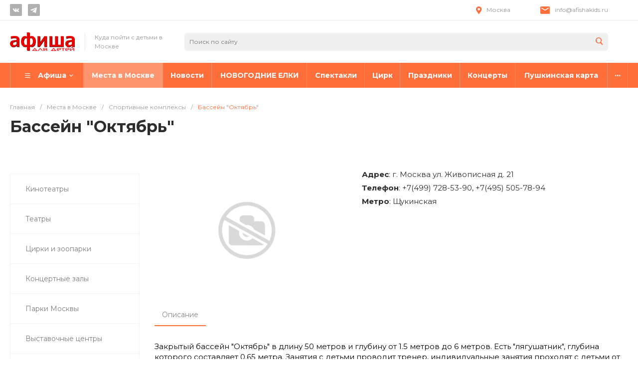

--- FILE ---
content_type: text/css
request_url: https://afishakids.ru/local/templates/universelite_s1/components/intec.universe/main.header/template.1/templates/fixed/template.1/style.css?17405212573125
body_size: 462
content:
.c-header.c-header-template-1 .widget-view.widget-view-fixed .widget-view-fixed-1 {
  display: block;
  background: #fff;
  -webkit-box-shadow: 0 5px 10px 0 rgba(0, 0, 0, 0.1);
  -moz-box-shadow: 0 5px 10px 0 rgba(0, 0, 0, 0.1);
  box-shadow: 0 5px 10px 0 rgba(0, 0, 0, 0.1);
  position: relative;
  z-index: 1;
}
.c-header.c-header-template-1 .widget-view.widget-view-fixed .widget-wrapper {
  position: relative;
  z-index: 1;
}
.c-header.c-header-template-1 .widget-view.widget-view-fixed .widget-wrapper-2 {
  position: relative;
}
.c-header.c-header-template-1 .widget-view.widget-view-fixed .widget-item {
  display: block;
  padding: 20px 0;
}
.c-header.c-header-template-1 .widget-view.widget-view-fixed .widget-menu-popup-wrap {
  z-index: 2;
}
.c-header.c-header-template-1 .widget-view.widget-view-fixed .widget-logotype {
  display: block;
  font-size: 0;
  text-align: center;
  width: 130px;
  text-decoration: none;
  color: #1d1d1d;
  position: relative;
  font-size: 0px;
  text-align: center;
  white-space: nowrap;
}
.c-header.c-header-template-1 .widget-view.widget-view-fixed .widget-logotype svg {
  max-height: 50px;
}
.c-header.c-header-template-1 .widget-view.widget-view-fixed .widget-logotype img {
  display: inline-block;
  vertical-align: middle;
  max-width: 100%;
  max-height: 100%;
}
.c-header.c-header-template-1 .widget-view.widget-view-fixed .widget-menu {
  padding: 0;
  height: 100%;
}
.c-header.c-header-template-1 .widget-view.widget-view-fixed .widget-menu .ns-bitrix.c-menu.c-menu-horizontal-1 {
  height: 100%;
}
.c-header.c-header-template-1 .widget-view.widget-view-fixed .widget-menu .ns-bitrix.c-menu.c-menu-horizontal-1 .menu-wrapper,
.c-header.c-header-template-1 .widget-view.widget-view-fixed .widget-menu .ns-bitrix.c-menu.c-menu-horizontal-1 .menu-wrapper-2,
.c-header.c-header-template-1 .widget-view.widget-view-fixed .widget-menu .ns-bitrix.c-menu.c-menu-horizontal-1 .menu-wrapper-3 {
  height: 100%;
}
.c-header.c-header-template-1 .widget-view.widget-view-fixed .widget-menu .ns-bitrix.c-menu.c-menu-horizontal-1 .menu-wrapper-4 {
  position: static;
  height: 100%;
}
.c-header.c-header-template-1 .widget-view.widget-view-fixed .widget-menu .ns-bitrix.c-menu.c-menu-horizontal-1 .menu-wrapper-4 .menu-item .menu-item-text-wrapper {
  color: #1d1d1d !important;
  font-weight: bold;
}
.c-header.c-header-template-1 .widget-view.widget-view-fixed .widget-menu-wrap {
  position: static;
  min-height: 60px;
  z-index: 1;
}
.c-header.c-header-template-1 .widget-view.widget-view-fixed .widget-search .ns-bitrix.c-search-title.c-search-title-popup-1 .search-title {
  z-index: 2;
}
.c-header.c-header-template-1 .widget-view.widget-view-fixed .widget-search .ns-bitrix.c-search-title.c-search-title-popup-1 .search-title-button {
  color: #bebebf;
  font-size: 20px;
}
.c-header.c-header-template-1 .widget-view.widget-view-fixed .widget-search .ns-bitrix.c-search-title.c-search-title-popup-1 .search-title-button-text-wrap {
  display: none;
}

/*# sourceMappingURL=style.css.map */


--- FILE ---
content_type: application/x-javascript; charset=UTF-8
request_url: https://afishakids.ru/spravochnik/bassejn-oktjabr.html?bxrand=1768479501768
body_size: 766
content:
{"js":["\/bitrix\/js\/ui\/dexie\/dist\/dexie.bundle.js","\/bitrix\/js\/main\/core\/core_ls.js","\/bitrix\/js\/main\/core\/core_fx.js","\/bitrix\/js\/main\/core\/core_frame_cache.js","\/bitrix\/js\/main\/popup\/dist\/main.popup.bundle.js","\/bitrix\/components\/bitrix\/search.title\/script.js"],"lang":{"LANGUAGE_ID":"ru","FORMAT_DATE":"DD.MM.YYYY","FORMAT_DATETIME":"DD.MM.YYYY HH:MI:SS","COOKIE_PREFIX":"BITRIX_SM","SERVER_TZ_OFFSET":"10800","UTF_MODE":"Y","SITE_ID":"s1","SITE_DIR":"\/","USER_ID":"","SERVER_TIME":1768479502,"USER_TZ_OFFSET":0,"USER_TZ_AUTO":"Y","bitrix_sessid":"c5f93b1d64839f7d75a410cbeaa0b530"},"css":{"0":"\/bitrix\/js\/ui\/design-tokens\/dist\/ui.design-tokens.css","1":"\/bitrix\/js\/ui\/fonts\/opensans\/ui.font.opensans.css","2":"\/bitrix\/js\/main\/popup\/dist\/main.popup.bundle.css","3":"https:\/\/fonts.googleapis.com\/css?family=Montserrat:300,400,700\u0026amp;subset=cyrillic","4":"\/local\/templates\/universelite_s1\/css\/bundle.css","5":"\/local\/templates\/universelite_s1\/css\/custom.css","6":"\/local\/templates\/universelite_s1\/components\/bitrix\/system.pagenavigation\/.default\/style.css","7":"\/local\/templates\/universelite_s1\/components\/bitrix\/news.list\/reklama\/style.css","10":"\/local\/templates\/universelite_s1\/components\/intec.universe\/widget\/buttontop\/style.css","11":"\/local\/templates\/universelite_s1\/components\/intec.universe\/main.header\/template.1\/style.css","12":"\/local\/templates\/universelite_s1\/components\/intec.universe\/main.header\/template.1\/templates\/desktop\/template.1\/style.css","13":"\/local\/templates\/universelite_s1\/components\/bitrix\/search.title\/input.1\/style.css","14":"\/local\/templates\/universelite_s1\/components\/intec.universe\/sale.basket.icons\/.default\/style.css","15":"\/local\/templates\/universelite_s1\/components\/bitrix\/menu\/horizontal.1\/style.css","16":"\/local\/templates\/universelite_s1\/components\/intec.universe\/main.header\/template.1\/templates\/fixed\/template.1\/style.css","19":"\/local\/templates\/universelite_s1\/components\/intec.universe\/main.header\/template.1\/templates\/mobile\/template.1\/style.css","20":"\/local\/templates\/universelite_s1\/components\/bitrix\/menu\/mobile.1\/style.css","21":"\/local\/templates\/universelite_s1\/components\/bitrix\/search.title\/popup.1\/style.css","22":"\/local\/templates\/universelite_s1\/components\/bitrix\/breadcrumb\/.default\/style.css","23":"\/local\/templates\/universelite_s1\/components\/bitrix\/catalog\/catalog.1\/style.css","24":"\/local\/templates\/universelite_s1\/components\/bitrix\/menu\/vertical.1\/style.css","25":"\/local\/templates\/universelite_s1\/components\/bitrix\/catalog.element\/catalog.default.1sprv\/style.css","32":"\/local\/templates\/universelite_s1\/components\/intec.universe\/main.footer\/template.1\/style.css","33":"\/local\/templates\/universelite_s1\/components\/intec.universe\/main.footer\/template.1\/templates\/template.1\/style.css","34":"\/local\/templates\/universelite_s1\/components\/bitrix\/menu\/columns.1\/style.css","35":"\/local\/templates\/universelite_s1\/components\/bitrix\/search.title\/input.3\/style.css"},"htmlCacheChanged":true,"isManifestUpdated":false,"dynamicBlocks":[],"spread":[]}